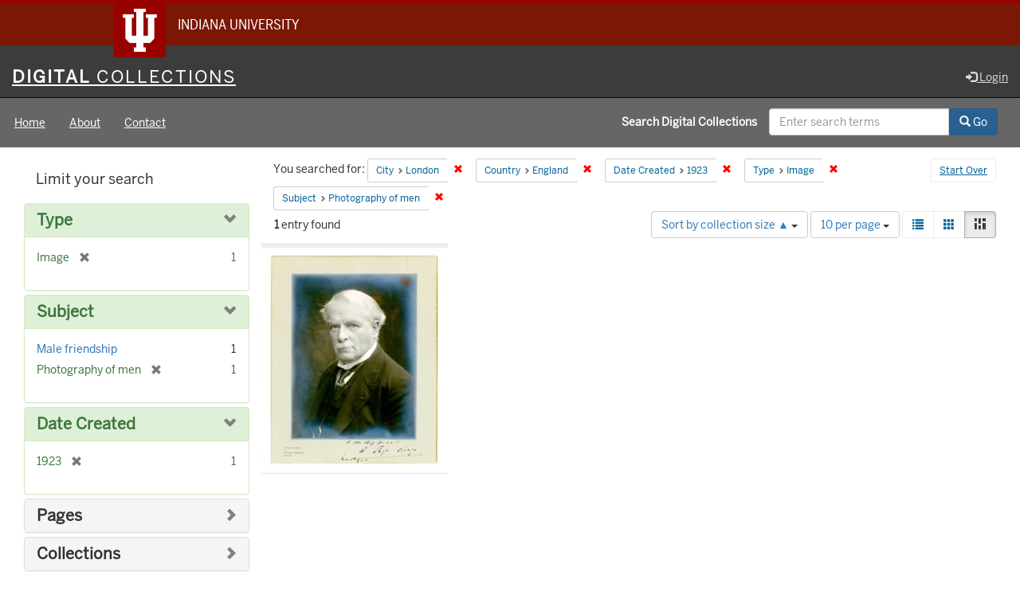

--- FILE ---
content_type: text/html; charset=utf-8
request_url: https://digitalcollections.iu.edu/catalog?f%5Bcity_sim%5D%5B%5D=London&f%5Bcountry_sim%5D%5B%5D=England&f%5Bdate_created_sim%5D%5B%5D=1923&f%5Bhuman_readable_type_sim%5D%5B%5D=Image&f%5Bsubject_sim%5D%5B%5D=Photography+of+men&locale=en&per_page=10&sort=num_works_isi+asc&view=masonry
body_size: 34303
content:

<!DOCTYPE html>
<html lang="en" prefix="og:http://ogp.me/ns#">
<head>
  <meta name="csrf-param" content="authenticity_token" />
<meta name="csrf-token" content="B5RLXNSAfZbD6kKzS5yMozeVqEuCi37r1sIPMvAcYx6M/imUVi4TfUJ7lkWNcsn5ahvDHHapz1XsNeABDq6dcw==" />
<meta charset="utf-8" />

<!-- added for use on small devices like phones -->
<meta name="viewport" content="width=device-width, initial-scale=1.0" />
<link rel="resourcesync" href="https://digitalcollections.iu.edu/capabilitylist?locale=en" />

<!-- Twitter card metadata -->

<!-- Google Scholar metadata -->


<title>Index Catalog // Digital 
Collections</title>

<!-- application css -->
<link rel="stylesheet" media="screen" href="/assets/application-952c3a12b1c035a1570a7165edf9c25f2706842efa9ae3670cb129e3a1fa71c6.css" />

<!-- application js -->
<script src="/assets/application-d6c859bab6ad1fe336c09ba0be9ae4ae84709bf815a45d831abb549a6a4ba25b.js"></script>

<style>
a { color: #2e74b2; }
.navbar-inverse .navbar-link { color: #ffebcd; }

.navbar-inverse { background-color: #3c3c3c; }

.navbar-inverse .navbar-nav > .open > a,
.navbar-inverse .navbar-nav > .open > a:hover,
.navbar-inverse .navbar-nav > .open > a:focus { background-color: #3c3c3c; }

.navbar-inverse .navbar-nav > li > a,
.navbar-inverse .navbar-text,
.navbar-inverse .navbar-brand { color: #dcdcdc; }

.btn-primary {
  background-color: #286090;
  border-color: #265b89;
}

.btn-primary:focus,
.btn-primary.focus {
  background-color: #245682;
  border-color: #1d4467;
}

.btn-primary:hover {
  background-color: #245682;
  border-color: #215079;
}

.btn-primary:active,
.btn-primary.active {
  background-color: #286090;
  border-color: #265b89;
}

.btn-primary:active:hover,
.btn-primary:active:focus,
.btn-primary:active.focus,
.btn-primary.active:hover,
.btn-primary.active:focus,
.btn-primary.active.focus{
  background-color: #286090;
  border-color: #265b89;
}

.btn-primary.disabled:hover,
.btn-primary.disabled:focus,
.btn-primary.disabled.focus,
.btn-primary[disabled]:hover,
.btn-primary[disabled]:focus,
.btn-primary[disabled].focus {
  background-color: #286090;
  border-color: #265b89;
}

</style>


<!-- Google Analytics -->
  <!-- Google tag (gtag.js) -->
  <script async src="https://www.googletagmanager.com/gtag/js?id=G-KT3FWF67PJ"></script>
  <script> window.dataLayer = window.dataLayer || [];
      function gtag(){
          dataLayer.push(arguments);
      }
      gtag('js', new Date());
      gtag('config', 'G-KT3FWF67PJ');
  </script>


<!-- for extras, e.g., a favicon -->


    <meta name="totalResults" content="1" />
<meta name="startIndex" content="0" />
<meta name="itemsPerPage" content="10" />

  <link rel="alternate" type="application/rss+xml" title="RSS for results" href="/catalog.rss?f%5Bcity_sim%5D%5B%5D=London&amp;f%5Bcountry_sim%5D%5B%5D=England&amp;f%5Bdate_created_sim%5D%5B%5D=1923&amp;f%5Bhuman_readable_type_sim%5D%5B%5D=Image&amp;f%5Bsubject_sim%5D%5B%5D=Photography+of+men&amp;locale=en&amp;per_page=10&amp;sort=num_works_isi+asc&amp;view=masonry" />
  <link rel="alternate" type="application/atom+xml" title="Atom for results" href="/catalog.atom?f%5Bcity_sim%5D%5B%5D=London&amp;f%5Bcountry_sim%5D%5B%5D=England&amp;f%5Bdate_created_sim%5D%5B%5D=1923&amp;f%5Bhuman_readable_type_sim%5D%5B%5D=Image&amp;f%5Bsubject_sim%5D%5B%5D=Photography+of+men&amp;locale=en&amp;per_page=10&amp;sort=num_works_isi+asc&amp;view=masonry" />
  <link rel="alternate" type="application/json" title="JSON" href="/catalog.json?f%5Bcity_sim%5D%5B%5D=London&amp;f%5Bcountry_sim%5D%5B%5D=England&amp;f%5Bdate_created_sim%5D%5B%5D=1923&amp;f%5Bhuman_readable_type_sim%5D%5B%5D=Image&amp;f%5Bsubject_sim%5D%5B%5D=Photography+of+men&amp;locale=en&amp;per_page=10&amp;sort=num_works_isi+asc&amp;view=masonry" />

  
</head>

<body>
<div id="branding-bar" itemscope="itemscope" itemtype="http://schema.org/CollegeOrUniversity" role="complementary" aria-labelledby="campus-name">
  <div class="row pad">
    <img src="//assets.iu.edu/brand/3.x/trident-large.png" alt="IU" />
    <p id="iu-campus">
      <a href="https://www.iu.edu" title="Indiana University">
        <span id="campus-name" class="show-on-desktop" itemprop="name">Indiana University</span>
        <span class="show-on-tablet" itemprop="name">Indiana University</span>
        <span class="show-on-mobile" itemprop="name">IU</span>
      </a>
    </p>
  </div>
</div>
<div class="skip-to-content">
  <a data-turbolinks="false" href="#skip-to-content">Skip to Content</a>
</div>
<header aria-label="header">
  <nav id="masthead" class="navbar navbar-inverse navbar-static-top" role="navigation" aria-label="masthead">
    <h1 class="sr-only">Digital 
Collections</h1>
    <div class="container-fluid">
      <!-- Brand and toggle get grouped for better mobile display -->
      <div class="navbar-header">
        <button type="button" class="navbar-toggle collapsed" data-toggle="collapse" data-target="#top-navbar-collapse" aria-expanded="false">
          <span class="sr-only">Toggle navigation</span>
          <span class="icon-bar"></span>
          <span class="icon-bar"></span>
          <span class="icon-bar"></span>
        </button>
        <a id="logo" class="navbar-brand" href="/?locale=en" data-no-turbolink="true">
    <span class="institution_name">Digital<span class="thin"> Collections</span></span>
</a>

      </div>
      <div class="collapse navbar-collapse" id="top-navbar-collapse">
        <ul id="user_utility_links" class="nav navbar-nav navbar-right">
  
    <li>
      <a href="/users/auth/cas?locale=en">
        <span class="glyphicon glyphicon-log-in" aria-hidden="true"></span> Login
</a>    </li>
</ul>

      </div>
    </div>
  </nav>
  
  
  

</header>

  <nav id="main-nav" class="navbar navbar-default navbar-static-top nav-bg-black" role="navigation">
  <div class="container-fluid">
    <div class="row">
      <ul class="nav navbar-nav col-sm-5">
        <li >
          <a href="/?locale=en">Home</a></li>
        <li >
          <a href="/about?locale=en">About</a></li>
        <li >
          <a href="/contact?locale=en">Contact</a></li>
      </ul><!-- /.nav -->
      <div class="searchbar-right navbar-right col-sm-7">
        <form class="form-horizontal search-form" id="search-form-header" role="search" action="/catalog?locale=en" accept-charset="UTF-8" method="get"><input name="utf8" type="hidden" value="&#x2713;" />
  <input type="hidden" name="f[city_sim][]" value="London" />
<input type="hidden" name="f[country_sim][]" value="England" />
<input type="hidden" name="f[date_created_sim][]" value="1923" />
<input type="hidden" name="f[human_readable_type_sim][]" value="Image" />
<input type="hidden" name="f[subject_sim][]" value="Photography of men" />
<input type="hidden" name="locale" value="en" />
<input type="hidden" name="per_page" value="10" />
<input type="hidden" name="sort" value="num_works_isi asc" />
<input type="hidden" name="view" value="masonry" />
  <input type="hidden" name="search_field" id="search_field" value="all_fields" />
  <div class="form-group">

    <label class="control-label col-sm-7 label-font-white" for="search-field-header">
      Search Digital 
Collections
    </label>

    <div class="input-group">
      <input type="text" name="q" id="search-field-header" class="q form-control" placeholder="Enter search terms" />

      <div class="input-group-btn">
        <button type="submit" class="btn btn-primary" id="search-submit-header">
          <span class="glyphicon glyphicon-search" aria-hidden="true"></span> Go
        </button>

        </ul>
      </div><!-- /.input-group-btn -->
    </div><!-- /.input-group -->

  </div><!-- /.form-group -->
</form>
      </div>
    </div>
  </div>
</nav><!-- /.navbar -->



<div id="content-wrapper" class="container-fluid" role="main">
  <div class="flash-message">
  <div class="container">
    <!-- for javascript triggered flash alerts -->
    <div class="alert alert-success ui-corner-all alert-dismissable alert-js hidden">
      <a class="close" href="#">×</a>
      <span class="text"></span>
    </div>
  </div>
</div>

  

  <a name="skip-to-content" id="skip-to-content"></a>
  <main>
    <div id="content" class="col-md-9 col-md-push-3 col-sm-8 col-sm-push-4">
    <h2 class="sr-only top-content-title">Search Constraints</h2>






      <div id="appliedParams" class="clearfix constraints-container">
        <div class="pull-right">
          <a class="catalog_startOverLink btn btn-sm btn-text" id="startOverLink" href="/catalog?locale=en&amp;view=masonry">Start Over</a>
        </div>
        <span class="constraints-label">You searched for:</span>
        
<span class="btn-group appliedFilter constraint filter filter-city_sim">
  <span class="constraint-value btn btn-sm btn-default btn-disabled">
      <span class="filterName">City</span>
      <span class="filterValue" title="London">London</span>
  </span>

    <a class="btn btn-default btn-sm remove dropdown-toggle" href="/catalog?f%5Bcountry_sim%5D%5B%5D=England&amp;f%5Bdate_created_sim%5D%5B%5D=1923&amp;f%5Bhuman_readable_type_sim%5D%5B%5D=Image&amp;f%5Bsubject_sim%5D%5B%5D=Photography+of+men&amp;locale=en&amp;per_page=10&amp;sort=num_works_isi+asc&amp;view=masonry"><span class="glyphicon glyphicon-remove"></span><span class="sr-only">Remove constraint City: London</span></a>
</span>


<span class="btn-group appliedFilter constraint filter filter-country_sim">
  <span class="constraint-value btn btn-sm btn-default btn-disabled">
      <span class="filterName">Country</span>
      <span class="filterValue" title="England">England</span>
  </span>

    <a class="btn btn-default btn-sm remove dropdown-toggle" href="/catalog?f%5Bcity_sim%5D%5B%5D=London&amp;f%5Bdate_created_sim%5D%5B%5D=1923&amp;f%5Bhuman_readable_type_sim%5D%5B%5D=Image&amp;f%5Bsubject_sim%5D%5B%5D=Photography+of+men&amp;locale=en&amp;per_page=10&amp;sort=num_works_isi+asc&amp;view=masonry"><span class="glyphicon glyphicon-remove"></span><span class="sr-only">Remove constraint Country: England</span></a>
</span>


<span class="btn-group appliedFilter constraint filter filter-date_created_sim">
  <span class="constraint-value btn btn-sm btn-default btn-disabled">
      <span class="filterName">Date Created</span>
      <span class="filterValue" title="1923">1923</span>
  </span>

    <a class="btn btn-default btn-sm remove dropdown-toggle" href="/catalog?f%5Bcity_sim%5D%5B%5D=London&amp;f%5Bcountry_sim%5D%5B%5D=England&amp;f%5Bhuman_readable_type_sim%5D%5B%5D=Image&amp;f%5Bsubject_sim%5D%5B%5D=Photography+of+men&amp;locale=en&amp;per_page=10&amp;sort=num_works_isi+asc&amp;view=masonry"><span class="glyphicon glyphicon-remove"></span><span class="sr-only">Remove constraint Date Created: 1923</span></a>
</span>


<span class="btn-group appliedFilter constraint filter filter-human_readable_type_sim">
  <span class="constraint-value btn btn-sm btn-default btn-disabled">
      <span class="filterName">Type</span>
      <span class="filterValue" title="Image">Image</span>
  </span>

    <a class="btn btn-default btn-sm remove dropdown-toggle" href="/catalog?f%5Bcity_sim%5D%5B%5D=London&amp;f%5Bcountry_sim%5D%5B%5D=England&amp;f%5Bdate_created_sim%5D%5B%5D=1923&amp;f%5Bsubject_sim%5D%5B%5D=Photography+of+men&amp;locale=en&amp;per_page=10&amp;sort=num_works_isi+asc&amp;view=masonry"><span class="glyphicon glyphicon-remove"></span><span class="sr-only">Remove constraint Type: Image</span></a>
</span>


<span class="btn-group appliedFilter constraint filter filter-subject_sim">
  <span class="constraint-value btn btn-sm btn-default btn-disabled">
      <span class="filterName">Subject</span>
      <span class="filterValue" title="Photography of men">Photography of men</span>
  </span>

    <a class="btn btn-default btn-sm remove dropdown-toggle" href="/catalog?f%5Bcity_sim%5D%5B%5D=London&amp;f%5Bcountry_sim%5D%5B%5D=England&amp;f%5Bdate_created_sim%5D%5B%5D=1923&amp;f%5Bhuman_readable_type_sim%5D%5B%5D=Image&amp;locale=en&amp;per_page=10&amp;sort=num_works_isi+asc&amp;view=masonry"><span class="glyphicon glyphicon-remove"></span><span class="sr-only">Remove constraint Subject: Photography of men</span></a>
</span>

      </div>


<div id="sortAndPerPage" class="clearfix" role="navigation" aria-label="Results navigation">
      <div class="page_links">
      <span class="page_entries">
        <strong>1</strong> entry found
      </span>
    </div> 

  <div class="search-widgets pull-right"><div id="sort-dropdown" class="btn-group">
  <button type="button" class="btn btn-default dropdown-toggle" data-toggle="dropdown" aria-expanded="false">
      Sort by collection size ▲ <span class="caret"></span>
  </button>

  <ul class="dropdown-menu" role="menu">
        <li role="menuitem"><a href="/catalog?f%5Bcity_sim%5D%5B%5D=London&amp;f%5Bcountry_sim%5D%5B%5D=England&amp;f%5Bdate_created_sim%5D%5B%5D=1923&amp;f%5Bhuman_readable_type_sim%5D%5B%5D=Image&amp;f%5Bsubject_sim%5D%5B%5D=Photography+of+men&amp;locale=en&amp;per_page=10&amp;sort=score+desc%2C+system_create_dtsi+desc&amp;view=masonry">relevance ▼</a></li>
        <li role="menuitem"><a href="/catalog?f%5Bcity_sim%5D%5B%5D=London&amp;f%5Bcountry_sim%5D%5B%5D=England&amp;f%5Bdate_created_sim%5D%5B%5D=1923&amp;f%5Bhuman_readable_type_sim%5D%5B%5D=Image&amp;f%5Bsubject_sim%5D%5B%5D=Photography+of+men&amp;locale=en&amp;per_page=10&amp;sort=system_modified_dtsi+desc&amp;view=masonry">recently updated</a></li>
        <li role="menuitem"><a href="/catalog?f%5Bcity_sim%5D%5B%5D=London&amp;f%5Bcountry_sim%5D%5B%5D=England&amp;f%5Bdate_created_sim%5D%5B%5D=1923&amp;f%5Bhuman_readable_type_sim%5D%5B%5D=Image&amp;f%5Bsubject_sim%5D%5B%5D=Photography+of+men&amp;locale=en&amp;per_page=10&amp;sort=sort_title_ssi+asc&amp;view=masonry">title ▲</a></li>
        <li role="menuitem"><a href="/catalog?f%5Bcity_sim%5D%5B%5D=London&amp;f%5Bcountry_sim%5D%5B%5D=England&amp;f%5Bdate_created_sim%5D%5B%5D=1923&amp;f%5Bhuman_readable_type_sim%5D%5B%5D=Image&amp;f%5Bsubject_sim%5D%5B%5D=Photography+of+men&amp;locale=en&amp;per_page=10&amp;sort=sort_title_ssi+desc&amp;view=masonry">title ▼</a></li>
        <li role="menuitem"><a href="/catalog?f%5Bcity_sim%5D%5B%5D=London&amp;f%5Bcountry_sim%5D%5B%5D=England&amp;f%5Bdate_created_sim%5D%5B%5D=1923&amp;f%5Bhuman_readable_type_sim%5D%5B%5D=Image&amp;f%5Bsubject_sim%5D%5B%5D=Photography+of+men&amp;locale=en&amp;per_page=10&amp;sort=date_created_isi+asc&amp;view=masonry">date created ▲</a></li>
        <li role="menuitem"><a href="/catalog?f%5Bcity_sim%5D%5B%5D=London&amp;f%5Bcountry_sim%5D%5B%5D=England&amp;f%5Bdate_created_sim%5D%5B%5D=1923&amp;f%5Bhuman_readable_type_sim%5D%5B%5D=Image&amp;f%5Bsubject_sim%5D%5B%5D=Photography+of+men&amp;locale=en&amp;per_page=10&amp;sort=date_created_isi+desc&amp;view=masonry">date created ▼</a></li>
        <li role="menuitem"><a href="/catalog?f%5Bcity_sim%5D%5B%5D=London&amp;f%5Bcountry_sim%5D%5B%5D=England&amp;f%5Bdate_created_sim%5D%5B%5D=1923&amp;f%5Bhuman_readable_type_sim%5D%5B%5D=Image&amp;f%5Bsubject_sim%5D%5B%5D=Photography+of+men&amp;locale=en&amp;per_page=10&amp;sort=number_of_pages_isi+asc&amp;view=masonry">pages ▲</a></li>
        <li role="menuitem"><a href="/catalog?f%5Bcity_sim%5D%5B%5D=London&amp;f%5Bcountry_sim%5D%5B%5D=England&amp;f%5Bdate_created_sim%5D%5B%5D=1923&amp;f%5Bhuman_readable_type_sim%5D%5B%5D=Image&amp;f%5Bsubject_sim%5D%5B%5D=Photography+of+men&amp;locale=en&amp;per_page=10&amp;sort=number_of_pages_isi+desc&amp;view=masonry">pages ▼</a></li>
        <li role="menuitem"><a href="/catalog?f%5Bcity_sim%5D%5B%5D=London&amp;f%5Bcountry_sim%5D%5B%5D=England&amp;f%5Bdate_created_sim%5D%5B%5D=1923&amp;f%5Bhuman_readable_type_sim%5D%5B%5D=Image&amp;f%5Bsubject_sim%5D%5B%5D=Photography+of+men&amp;locale=en&amp;per_page=10&amp;sort=num_works_isi+asc&amp;view=masonry">collection size ▲</a></li>
        <li role="menuitem"><a href="/catalog?f%5Bcity_sim%5D%5B%5D=London&amp;f%5Bcountry_sim%5D%5B%5D=England&amp;f%5Bdate_created_sim%5D%5B%5D=1923&amp;f%5Bhuman_readable_type_sim%5D%5B%5D=Image&amp;f%5Bsubject_sim%5D%5B%5D=Photography+of+men&amp;locale=en&amp;per_page=10&amp;sort=num_works_isi+desc&amp;view=masonry">collection size ▼</a></li>
  </ul>
</div>


  <span class="sr-only">Number of results to display per page</span>
<div id="per_page-dropdown" class="btn-group">
  <button type="button" class="btn btn-default dropdown-toggle" data-toggle="dropdown" aria-expanded="false">
    10 per page <span class="caret"></span>
  </button>
  <ul class="dropdown-menu" role="menu">
      <li role="menuitem"><a href="/catalog?f%5Bcity_sim%5D%5B%5D=London&amp;f%5Bcountry_sim%5D%5B%5D=England&amp;f%5Bdate_created_sim%5D%5B%5D=1923&amp;f%5Bhuman_readable_type_sim%5D%5B%5D=Image&amp;f%5Bsubject_sim%5D%5B%5D=Photography+of+men&amp;locale=en&amp;per_page=10&amp;sort=num_works_isi+asc&amp;view=masonry">10<span class="sr-only"> per page</span></a></li>
      <li role="menuitem"><a href="/catalog?f%5Bcity_sim%5D%5B%5D=London&amp;f%5Bcountry_sim%5D%5B%5D=England&amp;f%5Bdate_created_sim%5D%5B%5D=1923&amp;f%5Bhuman_readable_type_sim%5D%5B%5D=Image&amp;f%5Bsubject_sim%5D%5B%5D=Photography+of+men&amp;locale=en&amp;per_page=20&amp;sort=num_works_isi+asc&amp;view=masonry">20<span class="sr-only"> per page</span></a></li>
      <li role="menuitem"><a href="/catalog?f%5Bcity_sim%5D%5B%5D=London&amp;f%5Bcountry_sim%5D%5B%5D=England&amp;f%5Bdate_created_sim%5D%5B%5D=1923&amp;f%5Bhuman_readable_type_sim%5D%5B%5D=Image&amp;f%5Bsubject_sim%5D%5B%5D=Photography+of+men&amp;locale=en&amp;per_page=50&amp;sort=num_works_isi+asc&amp;view=masonry">50<span class="sr-only"> per page</span></a></li>
      <li role="menuitem"><a href="/catalog?f%5Bcity_sim%5D%5B%5D=London&amp;f%5Bcountry_sim%5D%5B%5D=England&amp;f%5Bdate_created_sim%5D%5B%5D=1923&amp;f%5Bhuman_readable_type_sim%5D%5B%5D=Image&amp;f%5Bsubject_sim%5D%5B%5D=Photography+of+men&amp;locale=en&amp;per_page=100&amp;sort=num_works_isi+asc&amp;view=masonry">100<span class="sr-only"> per page</span></a></li>
  </ul>
</div>

<div class="view-type">
  <span class="sr-only">View results as: </span>
  <div class="view-type-group btn-group">
      <a title="List" class="btn btn-default view-type-list " href="/catalog?f%5Bcity_sim%5D%5B%5D=London&amp;f%5Bcountry_sim%5D%5B%5D=England&amp;f%5Bdate_created_sim%5D%5B%5D=1923&amp;f%5Bhuman_readable_type_sim%5D%5B%5D=Image&amp;f%5Bsubject_sim%5D%5B%5D=Photography+of+men&amp;locale=en&amp;per_page=10&amp;sort=num_works_isi+asc&amp;view=list">
        <span class="glyphicon glyphicon-list view-icon-list"></span>
        <span class="caption">List</span>
</a>      <a title="Gallery" class="btn btn-default view-type-gallery " href="/catalog?f%5Bcity_sim%5D%5B%5D=London&amp;f%5Bcountry_sim%5D%5B%5D=England&amp;f%5Bdate_created_sim%5D%5B%5D=1923&amp;f%5Bhuman_readable_type_sim%5D%5B%5D=Image&amp;f%5Bsubject_sim%5D%5B%5D=Photography+of+men&amp;locale=en&amp;per_page=10&amp;sort=num_works_isi+asc&amp;view=gallery">
        <span class="glyphicon glyphicon-gallery view-icon-gallery"></span>
        <span class="caption">Gallery</span>
</a>      <a title="Masonry" class="btn btn-default view-type-masonry active" href="/catalog?f%5Bcity_sim%5D%5B%5D=London&amp;f%5Bcountry_sim%5D%5B%5D=England&amp;f%5Bdate_created_sim%5D%5B%5D=1923&amp;f%5Bhuman_readable_type_sim%5D%5B%5D=Image&amp;f%5Bsubject_sim%5D%5B%5D=Photography+of+men&amp;locale=en&amp;per_page=10&amp;sort=num_works_isi+asc&amp;view=masonry">
        <span class="glyphicon glyphicon-masonry view-icon-masonry"></span>
        <span class="caption">Masonry</span>
</a>  </div>
</div>
</div>
</div>


<h2 class="sr-only">Search Results</h2>

  <div id="documents" class="row" data-behavior="masonry-gallery">
  <div class="masonry document col-xs-6 col-md-3">
  <div class="thumbnail">
    <a data-context-href="/catalog/2n49tb66b/track?counter=1&amp;locale=en&amp;per_page=10&amp;search_id=243925460" href="/concern/images/2n49tb66b?locale=en"><img src="https://iiif.uits.iu.edu/iiif/2/wm117z86z%2Ffiles%2F96d0f948-a1e8-434a-b93c-e204ded5b656/full/250,/0/default.jpg" /></a>
    <div class="caption">
      <a data-context-href="/catalog/2n49tb66b/track?locale=en&amp;per_page=10&amp;search_id=243925460" href="/concern/images/2n49tb66b?locale=en">Portrait addressed to Roy W. Howard</a>

    </div>
  </div>
</div>

</div>




</div>

<div id="sidebar" class="col-md-3 col-md-pull-9 col-sm-4 col-sm-pull-8">
  <div id="facets" class="facets sidenav">

  <div class="top-panel-heading panel-heading">
    <button type="button" class="facets-toggle" data-toggle="collapse" data-target="#facet-panel-collapse">
      <span class="sr-only">Toggle facets</span>
      <span class="icon-bar"></span>
      <span class="icon-bar"></span>
      <span class="icon-bar"></span>
    </button>

    <h2 class='facets-heading'>
      Limit your search
    </h2>
  </div>

  <div id="facet-panel-collapse" class="collapse panel-group">
    <div class="panel panel-default facet_limit blacklight-human_readable_type_sim facet_limit-active">
  <div class=" collapse-toggle panel-heading" aria-expanded="false" data-toggle="collapse" data-target="#facet-human_readable_type_sim">
    <h3 class="panel-title facet-field-heading">
      <a data-turbolinks="false" data-no-turbolink="true" href="#">Type</a>
    </h3>
  </div>
  <div id="facet-human_readable_type_sim" class="panel-collapse facet-content in">
    <div class="panel-body">
      <ul class="facet-values list-unstyled">
  <li><span class="facet-label"><span class="selected">Image</span><a class="remove" href="/catalog?f%5Bcity_sim%5D%5B%5D=London&amp;f%5Bcountry_sim%5D%5B%5D=England&amp;f%5Bdate_created_sim%5D%5B%5D=1923&amp;f%5Bsubject_sim%5D%5B%5D=Photography+of+men&amp;locale=en&amp;per_page=10&amp;sort=num_works_isi+asc&amp;view=masonry"><span class="glyphicon glyphicon-remove"></span><span class="sr-only">[remove]</span></a></span><span class="selected facet-count">1</span></li>

</ul>

    </div>
  </div>
</div>

<div class="panel panel-default facet_limit blacklight-subject_sim facet_limit-active">
  <div class=" collapse-toggle panel-heading" aria-expanded="false" data-toggle="collapse" data-target="#facet-subject_sim">
    <h3 class="panel-title facet-field-heading">
      <a data-turbolinks="false" data-no-turbolink="true" href="#">Subject</a>
    </h3>
  </div>
  <div id="facet-subject_sim" class="panel-collapse facet-content in">
    <div class="panel-body">
      <ul class="facet-values list-unstyled">
  <li><span class="facet-label"><a class="facet_select" href="/catalog?f%5Bcity_sim%5D%5B%5D=London&amp;f%5Bcountry_sim%5D%5B%5D=England&amp;f%5Bdate_created_sim%5D%5B%5D=1923&amp;f%5Bhuman_readable_type_sim%5D%5B%5D=Image&amp;f%5Bsubject_sim%5D%5B%5D=Photography+of+men&amp;f%5Bsubject_sim%5D%5B%5D=Male+friendship&amp;locale=en&amp;per_page=10&amp;sort=num_works_isi+asc&amp;view=masonry">Male friendship</a></span><span class="facet-count">1</span></li><li><span class="facet-label"><span class="selected">Photography of men</span><a class="remove" href="/catalog?f%5Bcity_sim%5D%5B%5D=London&amp;f%5Bcountry_sim%5D%5B%5D=England&amp;f%5Bdate_created_sim%5D%5B%5D=1923&amp;f%5Bhuman_readable_type_sim%5D%5B%5D=Image&amp;locale=en&amp;per_page=10&amp;sort=num_works_isi+asc&amp;view=masonry"><span class="glyphicon glyphicon-remove"></span><span class="sr-only">[remove]</span></a></span><span class="selected facet-count">1</span></li>

</ul>

    </div>
  </div>
</div>

<div class="panel panel-default facet_limit blacklight-date_created_sim facet_limit-active">
  <div class=" collapse-toggle panel-heading" aria-expanded="false" data-toggle="collapse" data-target="#facet-date_created_sim">
    <h3 class="panel-title facet-field-heading">
      <a data-turbolinks="false" data-no-turbolink="true" href="#">Date Created</a>
    </h3>
  </div>
  <div id="facet-date_created_sim" class="panel-collapse facet-content in">
    <div class="panel-body">
      <ul class="facet-values list-unstyled">
  <li><span class="facet-label"><span class="selected">1923</span><a class="remove" href="/catalog?f%5Bcity_sim%5D%5B%5D=London&amp;f%5Bcountry_sim%5D%5B%5D=England&amp;f%5Bhuman_readable_type_sim%5D%5B%5D=Image&amp;f%5Bsubject_sim%5D%5B%5D=Photography+of+men&amp;locale=en&amp;per_page=10&amp;sort=num_works_isi+asc&amp;view=masonry"><span class="glyphicon glyphicon-remove"></span><span class="sr-only">[remove]</span></a></span><span class="selected facet-count">1</span></li>

</ul>

    </div>
  </div>
</div>

<div class="panel panel-default facet_limit blacklight-num_pages_sim ">
  <div class="collapsed collapse-toggle panel-heading" aria-expanded="false" data-toggle="collapse" data-target="#facet-num_pages_sim">
    <h3 class="panel-title facet-field-heading">
      <a data-turbolinks="false" data-no-turbolink="true" href="#">Pages</a>
    </h3>
  </div>
  <div id="facet-num_pages_sim" class="panel-collapse facet-content collapse">
    <div class="panel-body">
      <ul class="facet-values list-unstyled">
  <li><span class="facet-label"><a class="facet_select" href="/catalog?f%5Bcity_sim%5D%5B%5D=London&amp;f%5Bcountry_sim%5D%5B%5D=England&amp;f%5Bdate_created_sim%5D%5B%5D=1923&amp;f%5Bhuman_readable_type_sim%5D%5B%5D=Image&amp;f%5Bnum_pages_sim%5D%5B%5D=0-99+pages&amp;f%5Bsubject_sim%5D%5B%5D=Photography+of+men&amp;locale=en&amp;per_page=10&amp;sort=num_works_isi+asc&amp;view=masonry">0-99 pages</a></span><span class="facet-count">1</span></li>

</ul>

    </div>
  </div>
</div>

<div class="panel panel-default facet_limit blacklight-member_of_collection_ids_ssim ">
  <div class="collapsed collapse-toggle panel-heading" aria-expanded="false" data-toggle="collapse" data-target="#facet-member_of_collection_ids_ssim">
    <h3 class="panel-title facet-field-heading">
      <a data-turbolinks="false" data-no-turbolink="true" href="#">Collections</a>
    </h3>
  </div>
  <div id="facet-member_of_collection_ids_ssim" class="panel-collapse facet-content collapse">
    <div class="panel-body">
      <ul class="facet-values list-unstyled">
  <li><span class="facet-label"><a class="facet_select" href="/catalog?f%5Bcity_sim%5D%5B%5D=London&amp;f%5Bcountry_sim%5D%5B%5D=England&amp;f%5Bdate_created_sim%5D%5B%5D=1923&amp;f%5Bhuman_readable_type_sim%5D%5B%5D=Image&amp;f%5Bmember_of_collection_ids_ssim%5D%5B%5D=cz30q293n&amp;f%5Bsubject_sim%5D%5B%5D=Photography+of+men&amp;locale=en&amp;per_page=10&amp;sort=num_works_isi+asc&amp;view=masonry">Roy W. Howard Photograph Collection</a></span><span class="facet-count">1</span></li>

</ul>

    </div>
  </div>
</div>

<div class="panel panel-default facet_limit blacklight-workflow_state_name_ssim ">
  <div class="collapsed collapse-toggle panel-heading" aria-expanded="false" data-toggle="collapse" data-target="#facet-workflow_state_name_ssim">
    <h3 class="panel-title facet-field-heading">
      <a data-turbolinks="false" data-no-turbolink="true" href="#">State</a>
    </h3>
  </div>
  <div id="facet-workflow_state_name_ssim" class="panel-collapse facet-content collapse">
    <div class="panel-body">
      <ul class="facet-values list-unstyled">
  <li><span class="facet-label"><a class="facet_select" href="/catalog?f%5Bcity_sim%5D%5B%5D=London&amp;f%5Bcountry_sim%5D%5B%5D=England&amp;f%5Bdate_created_sim%5D%5B%5D=1923&amp;f%5Bhuman_readable_type_sim%5D%5B%5D=Image&amp;f%5Bsubject_sim%5D%5B%5D=Photography+of+men&amp;f%5Bworkflow_state_name_ssim%5D%5B%5D=deposited&amp;locale=en&amp;per_page=10&amp;sort=num_works_isi+asc&amp;view=masonry">deposited</a></span><span class="facet-count">1</span></li>

</ul>

    </div>
  </div>
</div>

<div class="panel panel-default facet_limit blacklight-campus_sim ">
  <div class="collapsed collapse-toggle panel-heading" aria-expanded="false" data-toggle="collapse" data-target="#facet-campus_sim">
    <h3 class="panel-title facet-field-heading">
      <a data-turbolinks="false" data-no-turbolink="true" href="#">Campus</a>
    </h3>
  </div>
  <div id="facet-campus_sim" class="panel-collapse facet-content collapse">
    <div class="panel-body">
      <ul class="facet-values list-unstyled">
  <li><span class="facet-label"><a class="facet_select" href="/catalog?f%5Bcampus_sim%5D%5B%5D=IUB&amp;f%5Bcity_sim%5D%5B%5D=London&amp;f%5Bcountry_sim%5D%5B%5D=England&amp;f%5Bdate_created_sim%5D%5B%5D=1923&amp;f%5Bhuman_readable_type_sim%5D%5B%5D=Image&amp;f%5Bsubject_sim%5D%5B%5D=Photography+of+men&amp;locale=en&amp;per_page=10&amp;sort=num_works_isi+asc&amp;view=masonry">IU Bloomington</a></span><span class="facet-count">1</span></li>

</ul>

    </div>
  </div>
</div>

<div class="panel panel-default facet_limit blacklight-city_sim facet_limit-active">
  <div class=" collapse-toggle panel-heading" aria-expanded="false" data-toggle="collapse" data-target="#facet-city_sim">
    <h3 class="panel-title facet-field-heading">
      <a data-turbolinks="false" data-no-turbolink="true" href="#">City</a>
    </h3>
  </div>
  <div id="facet-city_sim" class="panel-collapse facet-content in">
    <div class="panel-body">
      <ul class="facet-values list-unstyled">
  <li><span class="facet-label"><span class="selected">London</span><a class="remove" href="/catalog?f%5Bcountry_sim%5D%5B%5D=England&amp;f%5Bdate_created_sim%5D%5B%5D=1923&amp;f%5Bhuman_readable_type_sim%5D%5B%5D=Image&amp;f%5Bsubject_sim%5D%5B%5D=Photography+of+men&amp;locale=en&amp;per_page=10&amp;sort=num_works_isi+asc&amp;view=masonry"><span class="glyphicon glyphicon-remove"></span><span class="sr-only">[remove]</span></a></span><span class="selected facet-count">1</span></li>

</ul>

    </div>
  </div>
</div>

<div class="panel panel-default facet_limit blacklight-country_sim facet_limit-active">
  <div class=" collapse-toggle panel-heading" aria-expanded="false" data-toggle="collapse" data-target="#facet-country_sim">
    <h3 class="panel-title facet-field-heading">
      <a data-turbolinks="false" data-no-turbolink="true" href="#">Country</a>
    </h3>
  </div>
  <div id="facet-country_sim" class="panel-collapse facet-content in">
    <div class="panel-body">
      <ul class="facet-values list-unstyled">
  <li><span class="facet-label"><span class="selected">England</span><a class="remove" href="/catalog?f%5Bcity_sim%5D%5B%5D=London&amp;f%5Bdate_created_sim%5D%5B%5D=1923&amp;f%5Bhuman_readable_type_sim%5D%5B%5D=Image&amp;f%5Bsubject_sim%5D%5B%5D=Photography+of+men&amp;locale=en&amp;per_page=10&amp;sort=num_works_isi+asc&amp;view=masonry"><span class="glyphicon glyphicon-remove"></span><span class="sr-only">[remove]</span></a></span><span class="selected facet-count">1</span></li>

</ul>

    </div>
  </div>
</div>

<div class="panel panel-default facet_limit blacklight-holding_location_sim ">
  <div class="collapsed collapse-toggle panel-heading" aria-expanded="false" data-toggle="collapse" data-target="#facet-holding_location_sim">
    <h3 class="panel-title facet-field-heading">
      <a data-turbolinks="false" data-no-turbolink="true" href="#">Holding Location</a>
    </h3>
  </div>
  <div id="facet-holding_location_sim" class="panel-collapse facet-content collapse">
    <div class="panel-body">
      <ul class="facet-values list-unstyled">
  <li><span class="facet-label"><a class="facet_select" href="/catalog?f%5Bcity_sim%5D%5B%5D=London&amp;f%5Bcountry_sim%5D%5B%5D=England&amp;f%5Bdate_created_sim%5D%5B%5D=1923&amp;f%5Bholding_location_sim%5D%5B%5D=B-MEDIASCHOOL&amp;f%5Bhuman_readable_type_sim%5D%5B%5D=Image&amp;f%5Bsubject_sim%5D%5B%5D=Photography+of+men&amp;locale=en&amp;per_page=10&amp;sort=num_works_isi+asc&amp;view=masonry">B-MEDIASCHOOL</a></span><span class="facet-count">1</span></li>

</ul>

    </div>
  </div>
</div>

  </div>
</div>

</div>

  </main>

</div><!-- /#content-wrapper -->
<footer role="contentinfo">

  <div class=" bg-mahogany bottom-nav">
    <div class="grid thirds text-center">
      <div class="grid-item">
        <a href="https://library.indianapolis.iu.edu">
          <img class="lockup" alt="IU Indianapolis University Library" src="/assets/iui-library-cf433c96fdb49d2f80553564a0c74a5738961de6f361e896c3448cc3b04a6278.png" />
</a>      </div>
      <div class="grid-item">
        <a href="https://libraries.indiana.edu">
          <img class="lockup" alt="Indiana University Libraries" src="/assets/iu-libraries-beee71bd623ab688a83b8ca8fb4445c7e4a55de258a87dba5d505e41fc39a2d3.png" />
</a>      </div>
      <div class="grid-item">
        <a href="https://uits.iu.edu">
          <img class="lockup" alt="University Information Technology Services" src="/assets/uits-971ed06e81f842c500dd8a75542cdfa58bba2b105eecc9f8e0fe384fee0aac3b.png" />
</a>      </div>
    </div>
    <div class="container-fluid container-fluid-thin small text-center">
      <p>
        <a href="https://libraries.indiana.edu/digital-materials-accessibility">Accessibility Support</a> |
        <a href="https://libraries.indiana.edu/harmful-language-statement">Harmful Language Statement</a>
      </p>
    </div>
  </div>



  <footer id="footer" role="contentinfo" itemscope="itemscope" itemtype="http://schema.org/CollegeOrUniversity">
      <div class="row pad">

          <p class="signature">
              <a href="https://www.iu.edu" class="signature-link signature-img"><img src="//assets.iu.edu/brand/3.2.x/iu-sig-formal.svg" alt="Indiana University" /></a>
          </p>

          <p class="copyright">
          <span class="line-break"><a href="https://accessibility.iu.edu/assistance" id="accessibility-link" title="Having trouble accessing this web page content? Please visit this page for assistance.">Accessibility</a> | <a href="https://libraries.indiana.edu/privacy" id="privacy-policy-link">Privacy Notice</a></span>
          <span class="hide-on-mobile"> | </span>
          <a href="https://www.iu.edu/copyright/index.html">Copyright</a> &#169; 2020 <span class="line-break-small">The Trustees of <a href="https://www.iu.edu/" itemprop="url"><span itemprop="name">Indiana University</span></a></span>
          </p>
      </div>
  </footer>
</footer>

<div id="ajax-modal" class="modal fade" tabindex="-1" role="dialog" aria-hidden="true">
  <div class="modal-dialog" role="document">
    <div class="modal-content">
    </div>
  </div>
</div>

</body>
</html>

